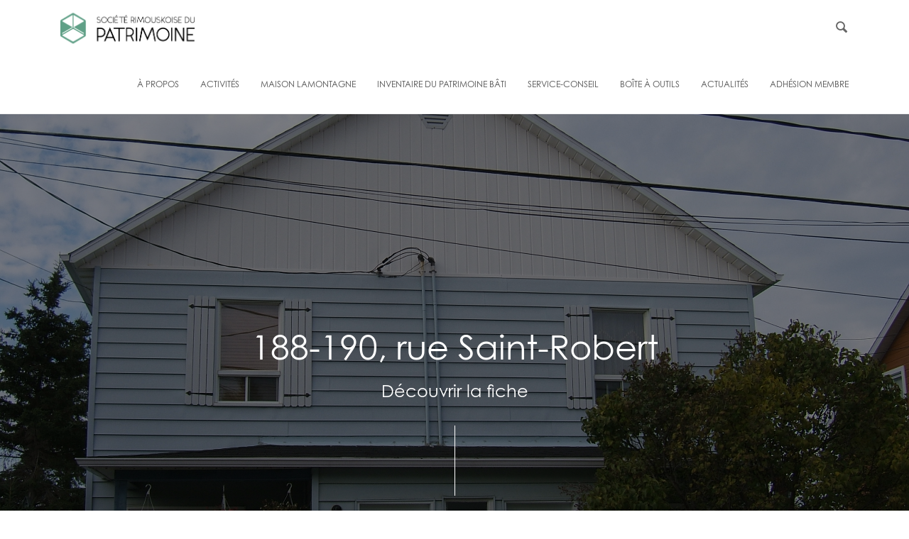

--- FILE ---
content_type: text/html; charset=UTF-8
request_url: https://srdp.ca/fiche/1406/
body_size: 68609
content:
<!doctype html>
<html lang="fr-FR">
<head>
	

	<meta charset="UTF-8">
	<meta name="viewport" content="width=device-width, initial-scale=1">
	<link rel="profile" href="https://gmpg.org/xfn/11">

	<link rel="shortcut icon" href="https://srdp.ca/wordpress/wp-content/themes/srdp/favicon.ico" type="image/x-icon">
	<link rel="icon" href="https://srdp.ca/wordpress/wp-content/themes/srdp/favicon.ico" type="image/x-icon">

	<script type="text/javascript">
/* <![CDATA[ */
window.JetpackScriptData = {"site":{"icon":"","title":"Société rimouskoise du patrimoine","host":"unknown","is_wpcom_platform":false}};
/* ]]> */
</script>
<meta name='robots' content='max-image-preview:large' />
	<style>img:is([sizes="auto" i], [sizes^="auto," i]) { contain-intrinsic-size: 3000px 1500px }</style>
	<link rel='dns-prefetch' href='//use.typekit.net' />
<link rel='dns-prefetch' href='//stats.wp.com' />
<link rel="alternate" type="application/rss+xml" title="Société rimouskoise du patrimoine &raquo; Flux" href="https://srdp.ca/feed/" />
<link rel="alternate" type="application/rss+xml" title="Société rimouskoise du patrimoine &raquo; Flux des commentaires" href="https://srdp.ca/comments/feed/" />
<link rel="alternate" type="application/rss+xml" title="Société rimouskoise du patrimoine &raquo; 1406 Flux des commentaires" href="https://srdp.ca/fiche/1406/feed/" />
<script type="text/javascript">
/* <![CDATA[ */
window._wpemojiSettings = {"baseUrl":"https:\/\/s.w.org\/images\/core\/emoji\/16.0.1\/72x72\/","ext":".png","svgUrl":"https:\/\/s.w.org\/images\/core\/emoji\/16.0.1\/svg\/","svgExt":".svg","source":{"concatemoji":"https:\/\/srdp.ca\/wordpress\/wp-includes\/js\/wp-emoji-release.min.js?ver=6.8.3"}};
/*! This file is auto-generated */
!function(s,n){var o,i,e;function c(e){try{var t={supportTests:e,timestamp:(new Date).valueOf()};sessionStorage.setItem(o,JSON.stringify(t))}catch(e){}}function p(e,t,n){e.clearRect(0,0,e.canvas.width,e.canvas.height),e.fillText(t,0,0);var t=new Uint32Array(e.getImageData(0,0,e.canvas.width,e.canvas.height).data),a=(e.clearRect(0,0,e.canvas.width,e.canvas.height),e.fillText(n,0,0),new Uint32Array(e.getImageData(0,0,e.canvas.width,e.canvas.height).data));return t.every(function(e,t){return e===a[t]})}function u(e,t){e.clearRect(0,0,e.canvas.width,e.canvas.height),e.fillText(t,0,0);for(var n=e.getImageData(16,16,1,1),a=0;a<n.data.length;a++)if(0!==n.data[a])return!1;return!0}function f(e,t,n,a){switch(t){case"flag":return n(e,"\ud83c\udff3\ufe0f\u200d\u26a7\ufe0f","\ud83c\udff3\ufe0f\u200b\u26a7\ufe0f")?!1:!n(e,"\ud83c\udde8\ud83c\uddf6","\ud83c\udde8\u200b\ud83c\uddf6")&&!n(e,"\ud83c\udff4\udb40\udc67\udb40\udc62\udb40\udc65\udb40\udc6e\udb40\udc67\udb40\udc7f","\ud83c\udff4\u200b\udb40\udc67\u200b\udb40\udc62\u200b\udb40\udc65\u200b\udb40\udc6e\u200b\udb40\udc67\u200b\udb40\udc7f");case"emoji":return!a(e,"\ud83e\udedf")}return!1}function g(e,t,n,a){var r="undefined"!=typeof WorkerGlobalScope&&self instanceof WorkerGlobalScope?new OffscreenCanvas(300,150):s.createElement("canvas"),o=r.getContext("2d",{willReadFrequently:!0}),i=(o.textBaseline="top",o.font="600 32px Arial",{});return e.forEach(function(e){i[e]=t(o,e,n,a)}),i}function t(e){var t=s.createElement("script");t.src=e,t.defer=!0,s.head.appendChild(t)}"undefined"!=typeof Promise&&(o="wpEmojiSettingsSupports",i=["flag","emoji"],n.supports={everything:!0,everythingExceptFlag:!0},e=new Promise(function(e){s.addEventListener("DOMContentLoaded",e,{once:!0})}),new Promise(function(t){var n=function(){try{var e=JSON.parse(sessionStorage.getItem(o));if("object"==typeof e&&"number"==typeof e.timestamp&&(new Date).valueOf()<e.timestamp+604800&&"object"==typeof e.supportTests)return e.supportTests}catch(e){}return null}();if(!n){if("undefined"!=typeof Worker&&"undefined"!=typeof OffscreenCanvas&&"undefined"!=typeof URL&&URL.createObjectURL&&"undefined"!=typeof Blob)try{var e="postMessage("+g.toString()+"("+[JSON.stringify(i),f.toString(),p.toString(),u.toString()].join(",")+"));",a=new Blob([e],{type:"text/javascript"}),r=new Worker(URL.createObjectURL(a),{name:"wpTestEmojiSupports"});return void(r.onmessage=function(e){c(n=e.data),r.terminate(),t(n)})}catch(e){}c(n=g(i,f,p,u))}t(n)}).then(function(e){for(var t in e)n.supports[t]=e[t],n.supports.everything=n.supports.everything&&n.supports[t],"flag"!==t&&(n.supports.everythingExceptFlag=n.supports.everythingExceptFlag&&n.supports[t]);n.supports.everythingExceptFlag=n.supports.everythingExceptFlag&&!n.supports.flag,n.DOMReady=!1,n.readyCallback=function(){n.DOMReady=!0}}).then(function(){return e}).then(function(){var e;n.supports.everything||(n.readyCallback(),(e=n.source||{}).concatemoji?t(e.concatemoji):e.wpemoji&&e.twemoji&&(t(e.twemoji),t(e.wpemoji)))}))}((window,document),window._wpemojiSettings);
/* ]]> */
</script>
<style id='wp-emoji-styles-inline-css' type='text/css'>

	img.wp-smiley, img.emoji {
		display: inline !important;
		border: none !important;
		box-shadow: none !important;
		height: 1em !important;
		width: 1em !important;
		margin: 0 0.07em !important;
		vertical-align: -0.1em !important;
		background: none !important;
		padding: 0 !important;
	}
</style>
<link rel='stylesheet' id='wp-block-library-css' href='https://srdp.ca/wordpress/wp-includes/css/dist/block-library/style.min.css?ver=6.8.3' type='text/css' media='all' />
<style id='classic-theme-styles-inline-css' type='text/css'>
/*! This file is auto-generated */
.wp-block-button__link{color:#fff;background-color:#32373c;border-radius:9999px;box-shadow:none;text-decoration:none;padding:calc(.667em + 2px) calc(1.333em + 2px);font-size:1.125em}.wp-block-file__button{background:#32373c;color:#fff;text-decoration:none}
</style>
<link rel='stylesheet' id='mediaelement-css' href='https://srdp.ca/wordpress/wp-includes/js/mediaelement/mediaelementplayer-legacy.min.css?ver=4.2.17' type='text/css' media='all' />
<link rel='stylesheet' id='wp-mediaelement-css' href='https://srdp.ca/wordpress/wp-includes/js/mediaelement/wp-mediaelement.min.css?ver=6.8.3' type='text/css' media='all' />
<style id='jetpack-sharing-buttons-style-inline-css' type='text/css'>
.jetpack-sharing-buttons__services-list{display:flex;flex-direction:row;flex-wrap:wrap;gap:0;list-style-type:none;margin:5px;padding:0}.jetpack-sharing-buttons__services-list.has-small-icon-size{font-size:12px}.jetpack-sharing-buttons__services-list.has-normal-icon-size{font-size:16px}.jetpack-sharing-buttons__services-list.has-large-icon-size{font-size:24px}.jetpack-sharing-buttons__services-list.has-huge-icon-size{font-size:36px}@media print{.jetpack-sharing-buttons__services-list{display:none!important}}.editor-styles-wrapper .wp-block-jetpack-sharing-buttons{gap:0;padding-inline-start:0}ul.jetpack-sharing-buttons__services-list.has-background{padding:1.25em 2.375em}
</style>
<style id='global-styles-inline-css' type='text/css'>
:root{--wp--preset--aspect-ratio--square: 1;--wp--preset--aspect-ratio--4-3: 4/3;--wp--preset--aspect-ratio--3-4: 3/4;--wp--preset--aspect-ratio--3-2: 3/2;--wp--preset--aspect-ratio--2-3: 2/3;--wp--preset--aspect-ratio--16-9: 16/9;--wp--preset--aspect-ratio--9-16: 9/16;--wp--preset--color--black: #000000;--wp--preset--color--cyan-bluish-gray: #abb8c3;--wp--preset--color--white: #ffffff;--wp--preset--color--pale-pink: #f78da7;--wp--preset--color--vivid-red: #cf2e2e;--wp--preset--color--luminous-vivid-orange: #ff6900;--wp--preset--color--luminous-vivid-amber: #fcb900;--wp--preset--color--light-green-cyan: #7bdcb5;--wp--preset--color--vivid-green-cyan: #00d084;--wp--preset--color--pale-cyan-blue: #8ed1fc;--wp--preset--color--vivid-cyan-blue: #0693e3;--wp--preset--color--vivid-purple: #9b51e0;--wp--preset--gradient--vivid-cyan-blue-to-vivid-purple: linear-gradient(135deg,rgba(6,147,227,1) 0%,rgb(155,81,224) 100%);--wp--preset--gradient--light-green-cyan-to-vivid-green-cyan: linear-gradient(135deg,rgb(122,220,180) 0%,rgb(0,208,130) 100%);--wp--preset--gradient--luminous-vivid-amber-to-luminous-vivid-orange: linear-gradient(135deg,rgba(252,185,0,1) 0%,rgba(255,105,0,1) 100%);--wp--preset--gradient--luminous-vivid-orange-to-vivid-red: linear-gradient(135deg,rgba(255,105,0,1) 0%,rgb(207,46,46) 100%);--wp--preset--gradient--very-light-gray-to-cyan-bluish-gray: linear-gradient(135deg,rgb(238,238,238) 0%,rgb(169,184,195) 100%);--wp--preset--gradient--cool-to-warm-spectrum: linear-gradient(135deg,rgb(74,234,220) 0%,rgb(151,120,209) 20%,rgb(207,42,186) 40%,rgb(238,44,130) 60%,rgb(251,105,98) 80%,rgb(254,248,76) 100%);--wp--preset--gradient--blush-light-purple: linear-gradient(135deg,rgb(255,206,236) 0%,rgb(152,150,240) 100%);--wp--preset--gradient--blush-bordeaux: linear-gradient(135deg,rgb(254,205,165) 0%,rgb(254,45,45) 50%,rgb(107,0,62) 100%);--wp--preset--gradient--luminous-dusk: linear-gradient(135deg,rgb(255,203,112) 0%,rgb(199,81,192) 50%,rgb(65,88,208) 100%);--wp--preset--gradient--pale-ocean: linear-gradient(135deg,rgb(255,245,203) 0%,rgb(182,227,212) 50%,rgb(51,167,181) 100%);--wp--preset--gradient--electric-grass: linear-gradient(135deg,rgb(202,248,128) 0%,rgb(113,206,126) 100%);--wp--preset--gradient--midnight: linear-gradient(135deg,rgb(2,3,129) 0%,rgb(40,116,252) 100%);--wp--preset--font-size--small: 13px;--wp--preset--font-size--medium: 20px;--wp--preset--font-size--large: 36px;--wp--preset--font-size--x-large: 42px;--wp--preset--spacing--20: 0,44rem;--wp--preset--spacing--30: 0,67rem;--wp--preset--spacing--40: 1rem;--wp--preset--spacing--50: 1,5rem;--wp--preset--spacing--60: 2,25rem;--wp--preset--spacing--70: 3,38rem;--wp--preset--spacing--80: 5,06rem;--wp--preset--shadow--natural: 6px 6px 9px rgba(0, 0, 0, 0.2);--wp--preset--shadow--deep: 12px 12px 50px rgba(0, 0, 0, 0.4);--wp--preset--shadow--sharp: 6px 6px 0px rgba(0, 0, 0, 0.2);--wp--preset--shadow--outlined: 6px 6px 0px -3px rgba(255, 255, 255, 1), 6px 6px rgba(0, 0, 0, 1);--wp--preset--shadow--crisp: 6px 6px 0px rgba(0, 0, 0, 1);}:where(.is-layout-flex){gap: 0.5em;}:where(.is-layout-grid){gap: 0.5em;}body .is-layout-flex{display: flex;}.is-layout-flex{flex-wrap: wrap;align-items: center;}.is-layout-flex > :is(*, div){margin: 0;}body .is-layout-grid{display: grid;}.is-layout-grid > :is(*, div){margin: 0;}:where(.wp-block-columns.is-layout-flex){gap: 2em;}:where(.wp-block-columns.is-layout-grid){gap: 2em;}:where(.wp-block-post-template.is-layout-flex){gap: 1.25em;}:where(.wp-block-post-template.is-layout-grid){gap: 1.25em;}.has-black-color{color: var(--wp--preset--color--black) !important;}.has-cyan-bluish-gray-color{color: var(--wp--preset--color--cyan-bluish-gray) !important;}.has-white-color{color: var(--wp--preset--color--white) !important;}.has-pale-pink-color{color: var(--wp--preset--color--pale-pink) !important;}.has-vivid-red-color{color: var(--wp--preset--color--vivid-red) !important;}.has-luminous-vivid-orange-color{color: var(--wp--preset--color--luminous-vivid-orange) !important;}.has-luminous-vivid-amber-color{color: var(--wp--preset--color--luminous-vivid-amber) !important;}.has-light-green-cyan-color{color: var(--wp--preset--color--light-green-cyan) !important;}.has-vivid-green-cyan-color{color: var(--wp--preset--color--vivid-green-cyan) !important;}.has-pale-cyan-blue-color{color: var(--wp--preset--color--pale-cyan-blue) !important;}.has-vivid-cyan-blue-color{color: var(--wp--preset--color--vivid-cyan-blue) !important;}.has-vivid-purple-color{color: var(--wp--preset--color--vivid-purple) !important;}.has-black-background-color{background-color: var(--wp--preset--color--black) !important;}.has-cyan-bluish-gray-background-color{background-color: var(--wp--preset--color--cyan-bluish-gray) !important;}.has-white-background-color{background-color: var(--wp--preset--color--white) !important;}.has-pale-pink-background-color{background-color: var(--wp--preset--color--pale-pink) !important;}.has-vivid-red-background-color{background-color: var(--wp--preset--color--vivid-red) !important;}.has-luminous-vivid-orange-background-color{background-color: var(--wp--preset--color--luminous-vivid-orange) !important;}.has-luminous-vivid-amber-background-color{background-color: var(--wp--preset--color--luminous-vivid-amber) !important;}.has-light-green-cyan-background-color{background-color: var(--wp--preset--color--light-green-cyan) !important;}.has-vivid-green-cyan-background-color{background-color: var(--wp--preset--color--vivid-green-cyan) !important;}.has-pale-cyan-blue-background-color{background-color: var(--wp--preset--color--pale-cyan-blue) !important;}.has-vivid-cyan-blue-background-color{background-color: var(--wp--preset--color--vivid-cyan-blue) !important;}.has-vivid-purple-background-color{background-color: var(--wp--preset--color--vivid-purple) !important;}.has-black-border-color{border-color: var(--wp--preset--color--black) !important;}.has-cyan-bluish-gray-border-color{border-color: var(--wp--preset--color--cyan-bluish-gray) !important;}.has-white-border-color{border-color: var(--wp--preset--color--white) !important;}.has-pale-pink-border-color{border-color: var(--wp--preset--color--pale-pink) !important;}.has-vivid-red-border-color{border-color: var(--wp--preset--color--vivid-red) !important;}.has-luminous-vivid-orange-border-color{border-color: var(--wp--preset--color--luminous-vivid-orange) !important;}.has-luminous-vivid-amber-border-color{border-color: var(--wp--preset--color--luminous-vivid-amber) !important;}.has-light-green-cyan-border-color{border-color: var(--wp--preset--color--light-green-cyan) !important;}.has-vivid-green-cyan-border-color{border-color: var(--wp--preset--color--vivid-green-cyan) !important;}.has-pale-cyan-blue-border-color{border-color: var(--wp--preset--color--pale-cyan-blue) !important;}.has-vivid-cyan-blue-border-color{border-color: var(--wp--preset--color--vivid-cyan-blue) !important;}.has-vivid-purple-border-color{border-color: var(--wp--preset--color--vivid-purple) !important;}.has-vivid-cyan-blue-to-vivid-purple-gradient-background{background: var(--wp--preset--gradient--vivid-cyan-blue-to-vivid-purple) !important;}.has-light-green-cyan-to-vivid-green-cyan-gradient-background{background: var(--wp--preset--gradient--light-green-cyan-to-vivid-green-cyan) !important;}.has-luminous-vivid-amber-to-luminous-vivid-orange-gradient-background{background: var(--wp--preset--gradient--luminous-vivid-amber-to-luminous-vivid-orange) !important;}.has-luminous-vivid-orange-to-vivid-red-gradient-background{background: var(--wp--preset--gradient--luminous-vivid-orange-to-vivid-red) !important;}.has-very-light-gray-to-cyan-bluish-gray-gradient-background{background: var(--wp--preset--gradient--very-light-gray-to-cyan-bluish-gray) !important;}.has-cool-to-warm-spectrum-gradient-background{background: var(--wp--preset--gradient--cool-to-warm-spectrum) !important;}.has-blush-light-purple-gradient-background{background: var(--wp--preset--gradient--blush-light-purple) !important;}.has-blush-bordeaux-gradient-background{background: var(--wp--preset--gradient--blush-bordeaux) !important;}.has-luminous-dusk-gradient-background{background: var(--wp--preset--gradient--luminous-dusk) !important;}.has-pale-ocean-gradient-background{background: var(--wp--preset--gradient--pale-ocean) !important;}.has-electric-grass-gradient-background{background: var(--wp--preset--gradient--electric-grass) !important;}.has-midnight-gradient-background{background: var(--wp--preset--gradient--midnight) !important;}.has-small-font-size{font-size: var(--wp--preset--font-size--small) !important;}.has-medium-font-size{font-size: var(--wp--preset--font-size--medium) !important;}.has-large-font-size{font-size: var(--wp--preset--font-size--large) !important;}.has-x-large-font-size{font-size: var(--wp--preset--font-size--x-large) !important;}
:where(.wp-block-post-template.is-layout-flex){gap: 1.25em;}:where(.wp-block-post-template.is-layout-grid){gap: 1.25em;}
:where(.wp-block-columns.is-layout-flex){gap: 2em;}:where(.wp-block-columns.is-layout-grid){gap: 2em;}
:root :where(.wp-block-pullquote){font-size: 1.5em;line-height: 1.6;}
</style>
<link rel='stylesheet' id='contact-form-7-css' href='https://srdp.ca/wordpress/wp-content/plugins/contact-form-7/includes/css/styles.css?ver=5.6.4' type='text/css' media='all' />
<link rel='stylesheet' id='srdp-style-css' href='https://srdp.ca/wordpress/wp-content/themes/srdp/style.css?ver=6.8.3' type='text/css' media='all' />
<link rel='stylesheet' id='srdp-webfonts-css' href='https://srdp.ca/wordpress/wp-content/themes/srdp/css/webfonts.css?ver=1.0' type='text/css' media='all' />
<link rel='stylesheet' id='srdp-custom-theme-css' href='https://srdp.ca/wordpress/wp-content/themes/srdp/css/core.min.css?ver=1.0' type='text/css' media='all' />
<link rel='stylesheet' id='srdp-skin-theme-css' href='https://srdp.ca/wordpress/wp-content/themes/srdp/css/skin-architecture.css?ver=1.0' type='text/css' media='all' />
<link rel='stylesheet' id='srdp-custom-css' href='https://srdp.ca/wordpress/wp-content/themes/srdp/css/custom-style.css?ver=1.0' type='text/css' media='all' />
<link rel='stylesheet' id='js_composer_custom_css-css' href='//srdp.ca/wordpress/wp-content/uploads/js_composer/custom.css?ver=6.10.0' type='text/css' media='all' />
<script type="text/javascript" src="https://srdp.ca/wordpress/wp-includes/js/jquery/jquery.min.js?ver=3.7.1" id="jquery-core-js"></script>
<script type="text/javascript" src="https://srdp.ca/wordpress/wp-includes/js/jquery/jquery-migrate.min.js?ver=3.4.1" id="jquery-migrate-js"></script>
<script type="text/javascript" id="cf7pp-redirect_method-js-extra">
/* <![CDATA[ */
var ajax_object_cf7pp = {"ajax_url":"https:\/\/srdp.ca\/wordpress\/wp-admin\/admin-ajax.php","forms":"[\"4827|paypal\"]","path":"https:\/\/srdp.ca\/?cf7pp_redirect=","failed":"Payment Failed","pay":"Pay","processing":"Processing Payment","jump":"1"};
/* ]]> */
</script>
<script type="text/javascript" src="https://srdp.ca/wordpress/wp-content/plugins/contact-form-7-paypal-add-on-pro/includes/../assets/js/redirect_method.js" id="cf7pp-redirect_method-js"></script>
<script type="text/javascript" src="https://use.typekit.net/olg6zjp.js?ver=20170101" id="srdp-minion-pro-js"></script>
<link rel="https://api.w.org/" href="https://srdp.ca/wp-json/" /><link rel="alternate" title="JSON" type="application/json" href="https://srdp.ca/wp-json/wp/v2/fiche/1955" /><link rel="EditURI" type="application/rsd+xml" title="RSD" href="https://srdp.ca/wordpress/xmlrpc.php?rsd" />
<meta name="generator" content="WordPress 6.8.3" />
<link rel="canonical" href="https://srdp.ca/fiche/1406/" />
<link rel='shortlink' href='https://srdp.ca/?p=1955' />
<link rel="alternate" title="oEmbed (JSON)" type="application/json+oembed" href="https://srdp.ca/wp-json/oembed/1.0/embed?url=https%3A%2F%2Fsrdp.ca%2Ffiche%2F1406%2F" />
<link rel="alternate" title="oEmbed (XML)" type="text/xml+oembed" href="https://srdp.ca/wp-json/oembed/1.0/embed?url=https%3A%2F%2Fsrdp.ca%2Ffiche%2F1406%2F&#038;format=xml" />
	<style>img#wpstats{display:none}</style>
		<link rel="pingback" href="https://srdp.ca/wordpress/xmlrpc.php"><meta name="generator" content="Powered by WPBakery Page Builder - drag and drop page builder for WordPress."/>
<noscript><style> .wpb_animate_when_almost_visible { opacity: 1; }</style></noscript>
	<title>
	188-190, rue Saint-Robert - Société rimouskoise du patrimoine	</title>

	<script>
	var $ = jQuery.noConflict();
	</script>

	<!--[if lt IE 9]>
    	<script type="text/javascript" src="https://html5shiv.googlecode.com/svn/trunk/html5.js"></script>
    <![endif]-->

    <script>try{Typekit.load({ async: true });}catch(e){}</script>


        	<!-- Facebook -->
		<meta property="og:url" content="" />
		<meta property="og:type" content="website" />
		<meta property="og:title" content="188-190, rue Saint-Robert - Société rimouskoise du patrimoine" />
		<meta property="og:description" content="La Société rimouskoise du patrimoine a pour mission de générer l’appropriation collective du patrimoine et la participation citoyenne afin de contribuer au sentiment d’appartenance au milieu et d’améliorer la qualité de vie à Rimouski." />
		<meta property="og:image" content="https://srdp.ca/wordpress/wp-content/uploads/inventaire/1406/Bannière.JPG" />
		        
		<meta property="og:site_name" content="Société rimouskoise du patrimoine" />
		<meta property="fb:app_id" content="239246559855829" />
		<meta property="og:image:alt" content="188-190, rue Saint-Robert" />

		<!-- Twitter -->
        <meta name="twitter:site" content="@DuSociete">
        <meta name="twitter:creator" content="@DuSociete">
        <meta name="twitter:card" content="summary_large_image">
        <meta name="twitter:title" content="188-190, rue Saint-Robert - Société rimouskoise du patrimoine">
        <meta name="twitter:description" content="La Société rimouskoise du patrimoine a pour mission de générer l’appropriation collective du patrimoine et la participation citoyenne afin de contribuer au sentiment d’appartenance au milieu et d’améliorer la qualité de vie à Rimouski.">
        <meta property="twitter:image" content="https://srdp.ca/wordpress/wp-content/uploads/inventaire/1406/Bannière.JPG" />
        
    	

</head>

<body data-rsssl=1 class="wp-singular fiche-template-default single single-fiche postid-1955 wp-theme-srdp shop wpb-js-composer js-comp-ver-6.10.0 vc_responsive">

	<!-- Side Navigation Menu -->
	<aside class="side-navigation-wrapper enter-right" data-no-scrollbar data-animation="scale-in">
		<div class="side-navigation-scroll-pane">
			<div class="side-navigation-inner">
				<div class="side-navigation-header">
					<div class="navigation-hide side-nav-hide">
						<a href="#">
							<span class="icon-cancel medium"></span>
						</a>

					</div>
				</div>
				<nav class="side-navigation">
					<ul id="menu-menu-superieur" class="menu"><li id="menu-item-24" class="menu-item menu-item-type-post_type menu-item-object-page menu-item-has-children menu-item-24"><a href="https://srdp.ca/a-propos/">À propos</a>
<ul class="sub-menu">
	<li id="menu-item-11553" class="menu-item menu-item-type-post_type menu-item-object-page menu-item-11553"><a href="https://srdp.ca/a-propos/presentation/">Présentation</a></li>
	<li id="menu-item-7018" class="menu-item menu-item-type-post_type menu-item-object-page menu-item-7018"><a href="https://srdp.ca/a-propos/equipeetca/">Équipe et CA</a></li>
	<li id="menu-item-9557" class="menu-item menu-item-type-post_type menu-item-object-page menu-item-9557"><a href="https://srdp.ca/a-propos/emplois/">Emplois</a></li>
</ul>
</li>
<li id="menu-item-4105" class="menu-item menu-item-type-post_type menu-item-object-page menu-item-has-children menu-item-4105"><a href="https://srdp.ca/activites/">Activités</a>
<ul class="sub-menu">
	<li id="menu-item-479" class="menu-item menu-item-type-post_type menu-item-object-page menu-item-479"><a href="https://srdp.ca/activites/evenements_conferences/">Activités culturelles et événements à venir</a></li>
	<li id="menu-item-248" class="menu-item menu-item-type-post_type menu-item-object-page menu-item-248"><a href="https://srdp.ca/activites/circuits-rimouski/">Circuits Rimouski</a></li>
	<li id="menu-item-6996" class="menu-item menu-item-type-post_type menu-item-object-page menu-item-6996"><a href="https://srdp.ca/activites/cubes-de-patrimoine/">Cubes de patrimoine</a></li>
	<li id="menu-item-6997" class="menu-item menu-item-type-post_type menu-item-object-page menu-item-6997"><a href="https://srdp.ca/activites/experiences-virtuelles/">Expériences virtuelles</a></li>
	<li id="menu-item-9128" class="menu-item menu-item-type-post_type menu-item-object-page menu-item-9128"><a href="https://srdp.ca/activites/activites-scolaires-educatives/">Activités scolaires et éducatives</a></li>
	<li id="menu-item-11759" class="menu-item menu-item-type-post_type menu-item-object-page menu-item-11759"><a href="https://srdp.ca/activites/promenades-nocturnes/">Promenades nocturnes</a></li>
</ul>
</li>
<li id="menu-item-247" class="menu-item menu-item-type-post_type menu-item-object-page menu-item-247"><a href="https://srdp.ca/activites/maison-lamontagne/">Maison Lamontagne</a></li>
<li id="menu-item-201" class="menu-item menu-item-type-post_type menu-item-object-page menu-item-has-children menu-item-201"><a href="https://srdp.ca/inventaire/">Inventaire du patrimoine bâti</a>
<ul class="sub-menu">
	<li id="menu-item-321" class="menu-item menu-item-type-post_type menu-item-object-page menu-item-321"><a href="https://srdp.ca/inventaire/le-bic/">Bic</a></li>
	<li id="menu-item-454" class="menu-item menu-item-type-post_type menu-item-object-page menu-item-454"><a href="https://srdp.ca/inventaire/mont-lebel/">Mont-Lebel</a></li>
	<li id="menu-item-453" class="menu-item menu-item-type-post_type menu-item-object-page menu-item-453"><a href="https://srdp.ca/inventaire/nazareth/">Nazareth</a></li>
	<li id="menu-item-452" class="menu-item menu-item-type-post_type menu-item-object-page menu-item-452"><a href="https://srdp.ca/inventaire/pointe-au-pere/">Pointe-au-Père</a></li>
	<li id="menu-item-451" class="menu-item menu-item-type-post_type menu-item-object-page menu-item-451"><a href="https://srdp.ca/inventaire/rimouski-est/">Rimouski-Est</a></li>
	<li id="menu-item-450" class="menu-item menu-item-type-post_type menu-item-object-page menu-item-450"><a href="https://srdp.ca/inventaire/sacre-coeur/">Sacré-Coeur</a></li>
	<li id="menu-item-449" class="menu-item menu-item-type-post_type menu-item-object-page menu-item-449"><a href="https://srdp.ca/inventaire/saint-germain/">Saint-Germain</a></li>
	<li id="menu-item-448" class="menu-item menu-item-type-post_type menu-item-object-page menu-item-448"><a href="https://srdp.ca/inventaire/saint-pie-x/">Saint Pie-X</a></li>
	<li id="menu-item-447" class="menu-item menu-item-type-post_type menu-item-object-page menu-item-447"><a href="https://srdp.ca/inventaire/saint-robert/">Saint-Robert</a></li>
	<li id="menu-item-446" class="menu-item menu-item-type-post_type menu-item-object-page menu-item-446"><a href="https://srdp.ca/inventaire/sainte-agnes/">Sainte-Agnès</a></li>
	<li id="menu-item-445" class="menu-item menu-item-type-post_type menu-item-object-page menu-item-445"><a href="https://srdp.ca/inventaire/sainte-blandine/">Sainte-Blandine</a></li>
	<li id="menu-item-444" class="menu-item menu-item-type-post_type menu-item-object-page menu-item-444"><a href="https://srdp.ca/inventaire/sainte-odile/">Sainte-Odile</a></li>
	<li id="menu-item-443" class="menu-item menu-item-type-post_type menu-item-object-page menu-item-443"><a href="https://srdp.ca/inventaire/terrasse-arthur-buies/">Terrasse Arthur-Buies</a></li>
	<li id="menu-item-11681" class="menu-item menu-item-type-post_type menu-item-object-page menu-item-11681"><a href="https://srdp.ca/inventaire/biographies/">Biographies</a></li>
</ul>
</li>
<li id="menu-item-131" class="menu-item menu-item-type-post_type menu-item-object-page menu-item-131"><a href="https://srdp.ca/service-conseil/">Service-conseil</a></li>
<li id="menu-item-6838" class="menu-item menu-item-type-post_type menu-item-object-page menu-item-has-children menu-item-6838"><a href="https://srdp.ca/boite-a-outils/">Boîte à outils</a>
<ul class="sub-menu">
	<li id="menu-item-9037" class="menu-item menu-item-type-post_type menu-item-object-page menu-item-9037"><a href="https://srdp.ca/boite-a-outils/demystifier-le-patrimoine/">Démystifier le patrimoine</a></li>
	<li id="menu-item-6839" class="menu-item menu-item-type-post_type menu-item-object-page menu-item-6839"><a href="https://srdp.ca/boite-a-outils/statuts-de-protection/">Statuts de protection</a></li>
	<li id="menu-item-9069" class="menu-item menu-item-type-post_type menu-item-object-page menu-item-has-children menu-item-9069"><a href="https://srdp.ca/boite-a-outils/liens-et-ressources-utiles-2/">Liens et ressources utiles</a>
	<ul class="sub-menu">
		<li id="menu-item-9046" class="menu-item menu-item-type-post_type menu-item-object-page menu-item-9046"><a href="https://srdp.ca/boite-a-outils/liens-et-ressources-utiles/">Liens et ressources utiles</a></li>
		<li id="menu-item-9057" class="menu-item menu-item-type-post_type menu-item-object-page menu-item-9057"><a href="https://srdp.ca/boite-a-outils/repertoire-de-professionnel%c2%b7les-et-artisan%c2%b7es/">Répertoire de professionnel·les et artisan·es</a></li>
		<li id="menu-item-9064" class="menu-item menu-item-type-post_type menu-item-object-page menu-item-9064"><a href="https://srdp.ca/boite-a-outils/subventions/">Subventions</a></li>
		<li id="menu-item-9059" class="menu-item menu-item-type-post_type menu-item-object-page menu-item-9059"><a href="https://srdp.ca/boite-a-outils/assurances/">Assurances</a></li>
	</ul>
</li>
	<li id="menu-item-6998" class="menu-item menu-item-type-post_type menu-item-object-page menu-item-6998"><a href="https://srdp.ca/boite-a-outils/guide-dintervention-en-patrimoine/">Guide d’intervention en patrimoine</a></li>
	<li id="menu-item-9243" class="menu-item menu-item-type-post_type menu-item-object-page menu-item-9243"><a href="https://srdp.ca/boite-a-outils/faire-lhistoire-de-sa-maison/">Faire l’histoire de sa maison</a></li>
	<li id="menu-item-9054" class="menu-item menu-item-type-post_type menu-item-object-page menu-item-9054"><a href="https://srdp.ca/boite-a-outils/collections/">Archives et collections</a></li>
	<li id="menu-item-9056" class="menu-item menu-item-type-post_type menu-item-object-page menu-item-9056"><a href="https://srdp.ca/boite-a-outils/se-mobiliser/">Se mobiliser</a></li>
</ul>
</li>
<li id="menu-item-4141" class="menu-item menu-item-type-post_type menu-item-object-page menu-item-4141"><a href="https://srdp.ca/actualites/">Actualités</a></li>
<li id="menu-item-140" class="menu-item menu-item-type-post_type menu-item-object-page menu-item-140"><a href="https://srdp.ca/devenez-membre/">Adhésion membre</a></li>
</ul>				</nav>
				<div class="side-navigation-footer">
					<ul class="social-list list-horizontal">
						<li><a href="https://www.facebook.com/srdpatrimoine/" target="_blank"><span class="icon-facebook small"></span></a></li>
						<li><a href="https://www.instagram.com/societerimouskoisedupatrimoine/" target="_blank"><span class="icon-instagram small"></span></a>
						<li><a href="https://twitter.com/DuSociete" target="_blank"><span class="icon-twitter small"></span></a></li></li>
					</ul>
				</div>
			</div>
		</div>
	</aside>
	<!-- Side Navigation Menu End -->


	<div class="wrapper reveal-side-navigation" id="page">
		
		<div class="wrapper-inner">

			<!-- Header -->
			<header class="header header-fixed-on-mobile" data-sticky-threshold="0" data-bkg-threshold="" data-compact-threshold="">
				<div class="header-inner">
					<div class="row nav-bar">
						<div class="column width-12 nav-bar-inner">
							<div class="logo">
								<div class="logo-inner">
									<a href="https://srdp.ca"><img src="https://srdp.ca/wordpress/wp-content/themes/srdp/images/architecture/logo-dark.png" alt="Société rimouskoise du patrimoine" /></a>
								</div>
							</div>
							
							<div class="mobile-search-nav">
								<!-- Search -->
								<a href="#" onclick="openSearch(); return false;" class="nav-icon-search nav-icon">
									<span class="icon-magnifying-glass"></span>
								</a>
							</div>
							
							<nav class="navigation nav-block secondary-navigation nav-right">
								<ul>
									<li class="aux-navigation hide">
										<!-- Aux Navigation -->
										<a href="#" class="navigation-show side-nav-show nav-icon">
											<span class="icon-menu"></span>
										</a>

									</li>

								</ul>
							</nav>
							
							<nav class="navigation nav-block primary-navigation nav-right no-margin-right">

								<ul id="menu-menu-superieur-1" class="menu">
									<li class="menu-item menu-item-type-post_type menu-item-object-page menu-item-has-children menu-item-24"><a href="https://srdp.ca/a-propos/">À propos</a>
<ul class="sub-menu">
	<li class="menu-item menu-item-type-post_type menu-item-object-page menu-item-11553"><a href="https://srdp.ca/a-propos/presentation/">Présentation</a></li>
	<li class="menu-item menu-item-type-post_type menu-item-object-page menu-item-7018"><a href="https://srdp.ca/a-propos/equipeetca/">Équipe et CA</a></li>
	<li class="menu-item menu-item-type-post_type menu-item-object-page menu-item-9557"><a href="https://srdp.ca/a-propos/emplois/">Emplois</a></li>
</ul>
</li>
<li class="menu-item menu-item-type-post_type menu-item-object-page menu-item-has-children menu-item-4105"><a href="https://srdp.ca/activites/">Activités</a>
<ul class="sub-menu">
	<li class="menu-item menu-item-type-post_type menu-item-object-page menu-item-479"><a href="https://srdp.ca/activites/evenements_conferences/">Activités culturelles et événements à venir</a></li>
	<li class="menu-item menu-item-type-post_type menu-item-object-page menu-item-248"><a href="https://srdp.ca/activites/circuits-rimouski/">Circuits Rimouski</a></li>
	<li class="menu-item menu-item-type-post_type menu-item-object-page menu-item-6996"><a href="https://srdp.ca/activites/cubes-de-patrimoine/">Cubes de patrimoine</a></li>
	<li class="menu-item menu-item-type-post_type menu-item-object-page menu-item-6997"><a href="https://srdp.ca/activites/experiences-virtuelles/">Expériences virtuelles</a></li>
	<li class="menu-item menu-item-type-post_type menu-item-object-page menu-item-9128"><a href="https://srdp.ca/activites/activites-scolaires-educatives/">Activités scolaires et éducatives</a></li>
	<li class="menu-item menu-item-type-post_type menu-item-object-page menu-item-11759"><a href="https://srdp.ca/activites/promenades-nocturnes/">Promenades nocturnes</a></li>
</ul>
</li>
<li class="menu-item menu-item-type-post_type menu-item-object-page menu-item-247"><a href="https://srdp.ca/activites/maison-lamontagne/">Maison Lamontagne</a></li>
<li class="menu-item menu-item-type-post_type menu-item-object-page menu-item-has-children menu-item-201"><a href="https://srdp.ca/inventaire/">Inventaire du patrimoine bâti</a>
<ul class="sub-menu">
	<li class="menu-item menu-item-type-post_type menu-item-object-page menu-item-321"><a href="https://srdp.ca/inventaire/le-bic/">Bic</a></li>
	<li class="menu-item menu-item-type-post_type menu-item-object-page menu-item-454"><a href="https://srdp.ca/inventaire/mont-lebel/">Mont-Lebel</a></li>
	<li class="menu-item menu-item-type-post_type menu-item-object-page menu-item-453"><a href="https://srdp.ca/inventaire/nazareth/">Nazareth</a></li>
	<li class="menu-item menu-item-type-post_type menu-item-object-page menu-item-452"><a href="https://srdp.ca/inventaire/pointe-au-pere/">Pointe-au-Père</a></li>
	<li class="menu-item menu-item-type-post_type menu-item-object-page menu-item-451"><a href="https://srdp.ca/inventaire/rimouski-est/">Rimouski-Est</a></li>
	<li class="menu-item menu-item-type-post_type menu-item-object-page menu-item-450"><a href="https://srdp.ca/inventaire/sacre-coeur/">Sacré-Coeur</a></li>
	<li class="menu-item menu-item-type-post_type menu-item-object-page menu-item-449"><a href="https://srdp.ca/inventaire/saint-germain/">Saint-Germain</a></li>
	<li class="menu-item menu-item-type-post_type menu-item-object-page menu-item-448"><a href="https://srdp.ca/inventaire/saint-pie-x/">Saint Pie-X</a></li>
	<li class="menu-item menu-item-type-post_type menu-item-object-page menu-item-447"><a href="https://srdp.ca/inventaire/saint-robert/">Saint-Robert</a></li>
	<li class="menu-item menu-item-type-post_type menu-item-object-page menu-item-446"><a href="https://srdp.ca/inventaire/sainte-agnes/">Sainte-Agnès</a></li>
	<li class="menu-item menu-item-type-post_type menu-item-object-page menu-item-445"><a href="https://srdp.ca/inventaire/sainte-blandine/">Sainte-Blandine</a></li>
	<li class="menu-item menu-item-type-post_type menu-item-object-page menu-item-444"><a href="https://srdp.ca/inventaire/sainte-odile/">Sainte-Odile</a></li>
	<li class="menu-item menu-item-type-post_type menu-item-object-page menu-item-443"><a href="https://srdp.ca/inventaire/terrasse-arthur-buies/">Terrasse Arthur-Buies</a></li>
	<li class="menu-item menu-item-type-post_type menu-item-object-page menu-item-11681"><a href="https://srdp.ca/inventaire/biographies/">Biographies</a></li>
</ul>
</li>
<li class="menu-item menu-item-type-post_type menu-item-object-page menu-item-131"><a href="https://srdp.ca/service-conseil/">Service-conseil</a></li>
<li class="menu-item menu-item-type-post_type menu-item-object-page menu-item-has-children menu-item-6838"><a href="https://srdp.ca/boite-a-outils/">Boîte à outils</a>
<ul class="sub-menu">
	<li class="menu-item menu-item-type-post_type menu-item-object-page menu-item-9037"><a href="https://srdp.ca/boite-a-outils/demystifier-le-patrimoine/">Démystifier le patrimoine</a></li>
	<li class="menu-item menu-item-type-post_type menu-item-object-page menu-item-6839"><a href="https://srdp.ca/boite-a-outils/statuts-de-protection/">Statuts de protection</a></li>
	<li class="menu-item menu-item-type-post_type menu-item-object-page menu-item-has-children menu-item-9069"><a href="https://srdp.ca/boite-a-outils/liens-et-ressources-utiles-2/">Liens et ressources utiles</a>
	<ul class="sub-menu">
		<li class="menu-item menu-item-type-post_type menu-item-object-page menu-item-9046"><a href="https://srdp.ca/boite-a-outils/liens-et-ressources-utiles/">Liens et ressources utiles</a></li>
		<li class="menu-item menu-item-type-post_type menu-item-object-page menu-item-9057"><a href="https://srdp.ca/boite-a-outils/repertoire-de-professionnel%c2%b7les-et-artisan%c2%b7es/">Répertoire de professionnel·les et artisan·es</a></li>
		<li class="menu-item menu-item-type-post_type menu-item-object-page menu-item-9064"><a href="https://srdp.ca/boite-a-outils/subventions/">Subventions</a></li>
		<li class="menu-item menu-item-type-post_type menu-item-object-page menu-item-9059"><a href="https://srdp.ca/boite-a-outils/assurances/">Assurances</a></li>
	</ul>
</li>
	<li class="menu-item menu-item-type-post_type menu-item-object-page menu-item-6998"><a href="https://srdp.ca/boite-a-outils/guide-dintervention-en-patrimoine/">Guide d’intervention en patrimoine</a></li>
	<li class="menu-item menu-item-type-post_type menu-item-object-page menu-item-9243"><a href="https://srdp.ca/boite-a-outils/faire-lhistoire-de-sa-maison/">Faire l’histoire de sa maison</a></li>
	<li class="menu-item menu-item-type-post_type menu-item-object-page menu-item-9054"><a href="https://srdp.ca/boite-a-outils/collections/">Archives et collections</a></li>
	<li class="menu-item menu-item-type-post_type menu-item-object-page menu-item-9056"><a href="https://srdp.ca/boite-a-outils/se-mobiliser/">Se mobiliser</a></li>
</ul>
</li>
<li class="menu-item menu-item-type-post_type menu-item-object-page menu-item-4141"><a href="https://srdp.ca/actualites/">Actualités</a></li>
<li class="menu-item menu-item-type-post_type menu-item-object-page menu-item-140"><a href="https://srdp.ca/devenez-membre/">Adhésion membre</a></li>

									
								</ul>
							</nav>
							
						</div>
					</div>
				</div>
			</header>
			<!-- Header End -->

			
<div id="search_form">
	<div id="search_field" class="row">
		<h2>Effectuer une recherche dans l'inventaire</h2>
		<form action="https://srdp.ca" method="get" id="searchform" class="searchform">
			<div>
				<input type="text" placeholder="Rechercher dans l'inventaire" autocomplete="off" value="" name="s" id="s" />
				<input type="hidden" value="fiche" name="post_type" />
				<input type="submit" id="searchsubmit" value="Chercher" />
			</div>
		</form>

		<div class="search_districts">
			<ul>
				<li class="first item">Ou explorez directement les fiches de l'inventaire par quartier.</li>
									<li class="item"><a href="https://srdp.ca/inventaire/le-bic">Le Bic</a></li>
										<li class="item"><a href="https://srdp.ca/inventaire/mont-lebel">Mont-Lebel</a></li>
										<li class="item"><a href="https://srdp.ca/inventaire/nazareth">Nazareth</a></li>
										<li class="item"><a href="https://srdp.ca/inventaire/pointe-au-pere">Pointe-au-Père</a></li>
										<li class="item"><a href="https://srdp.ca/inventaire/rimouski-est">Rimouski-Est</a></li>
										<li class="item"><a href="https://srdp.ca/inventaire/sacre-coeur">Sacré-Coeur</a></li>
										<li class="item"><a href="https://srdp.ca/inventaire/saint-germain">Saint-Germain</a></li>
										<li class="item"><a href="https://srdp.ca/inventaire/saint-pie-x">Saint-Pie-X</a></li>
										<li class="item"><a href="https://srdp.ca/inventaire/saint-robert">Saint-Robert</a></li>
										<li class="item"><a href="https://srdp.ca/inventaire/sainte-agnes">Sainte-Agnès</a></li>
										<li class="item"><a href="https://srdp.ca/inventaire/sainte-blandine">Sainte-Blandine</a></li>
										<li class="item"><a href="https://srdp.ca/inventaire/sainte-odile">Sainte-Odile</a></li>
										<li class="item"><a href="https://srdp.ca/inventaire/terrasse-arthur-buies">Terrasse Arthur-Buies</a></li>
								</ul>
		</div>

	</div>

	<span class="close" title="Fermer" onclick="closeSearch(); return false;">X</span> 
</div>
<!-- Content -->
<div class="content clearfix">

			<section class="section-block featured-media window-height tm-slider-parallax-container">
			<div class="tm-slider-container full-width-slider" data-parallax data-animation="slide" data-scale-under="1140">
				<ul class="tms-slides">
					<li class="tms-slide" data-image data-force-fit data-overlay-bkg-color="#000000" data-overlay-bkg-opacity="0.5">
						<div class="tms-content">
							<div class="tms-content-inner left">
								<div class="row">
									<div class="column width-12 center">
										<h1 class="tms-caption color-white inline" style="text-transform:none" data-animate-in="preset:slideInUpShort;duration:1000ms;" data-no-scale>
											188-190, rue Saint-Robert										</h1>
										<div class="clear"></div>
										<p class="tms-caption color-white text-medium text-line-vertical weight-light font-alt-1 hide-on-mobile" data-no-scale data-animate-in="preset:slideInUpShort;duration:800ms;delay:600ms;"><a href="#brief" data-offset="-78" class="scroll-link" style="color:#fff;">Découvrir la fiche</a></p>
									</div>
								</div>
							</div>
						</div>
						<img data-src="https://srdp.ca/wordpress/wp-content/uploads/inventaire/1406/Bannière.JPG" data-retina src="https://srdp.ca/wordpress/wp-content/uploads/inventaire/1406/Bannière.JPG" alt="1406 - 188-190, rue Saint-Robert"/>
					</li>
				</ul>
			</div>
		</section>
		
	<!-- About Intro -->
	<div id="brief" class="section-block replicable-content">

		<div class="post-info boxed ariane">
			<div class="row">
				<div class="column width-12">
					<span >Inventaire du patrimoine bâti</span>/<span>Rimouski</span>/<span class="last"><a href="https://srdp.ca/inventaire/saint-robert">Saint-Robert ou paroisse Saint-Robert-Bellarmin</a></span>	
				</div>
			</div>
		</div>

		<div class="row">
			<div class="column width-6">
				<p class="project-attribute">
					<span class="project-label">N<sup>o</sup> de fiche :</span><span class="project-value">1406</span>
				</p>
				<p class="project-attribute">
					<span class="project-label">Adresse civique :</span><span class="project-value">188-190, rue Saint-Robert</span>
				</p>

                               
				<p class="project-attribute">
					<span class="project-label">District / Secteur :</span><span class="project-value">Saint-Robert ou paroisse Saint-Robert-Bellarmin</span>
				</p>
				<p class="project-attribute">
					<span class="project-label">Ville :</span><span class="project-value">Rimouski</span>
				</p>
				<p class="project-attribute">
					<span class="project-label">Datation :</span><span class="project-value">1945</span>
				</p>
				<p class="project-attribute">
					<span class="project-label">Matricule :</span><span class="project-value">2867-83-0000-0-000-0000</span>
				</p>
				<p class="project-attribute">
					<span class="project-label">Numéro de lot :</span><span class="project-value">2488310</span>
				</p>
				<p class="project-attribute">
					<span class="project-label">Concepteur :</span><span class="project-value"></span>
				</p>

				<hr/>

				<ul class="social-list list-horizontal">
					<li><a onclick="window.open('https://www.facebook.com/sharer/sharer.php?u=' + location.href, 'sharer', 'width=626,height=436');" href="javascript: void(0)" title="Share on Facebook"><span class="icon-facebook small"></span></a></li>
					<li><a onclick="popUp=window.open('https://twitter.com/share?url=Your-Site-Url', 'popupwindow', 'scrollbars=yes,width=800,height=400');popUp.focus();return false;" href="javascript: void(0)" title="Share on Twitter"><span class="icon-twitter small"></span></a></li>
					<li><a onclick="popUp=window.open('http://pinterest.com/pin/create/button/?url=Your-Site-Url&amp;media=Your-Image-Url&amp;description=Your-Image-Description', 'popupwindow', 'scrollbars=yes,width=800,height=400');popUp.focus();return false;" href="javascript: void(0)" title="Pin on Pinterest"><span class="icon-pinterest small"></span></a></li>
					<li><a onclick="popUp=window.open('https://plus.google.com/share?url=Your-Site-Url', 'popupwindow', 'scrollbars=yes,width=800,height=400');popUp.focus();return false;" href="javascript: void(0)" title="Share on Google Plus"><span class="icon-google small"></span></a></li>
					<li><a href="https://srdp.ca/impression/?id=1406" target="_blank"><span class="icon-print small"></span></a></li>
				</ul>
			</div>

			<div class="column width-6">

				<h3>Autres informations</h3>

				<div class="mb-50 caracteristiques-a-conserver"><p>Valeur patrimoniale du bâtiment en 2008/2009:</p>
</div>

			</div>
		</div>
	</div>
	
	<div class="section-block bkg-grey-ultralight">

		<div class="row">

			<div class="column width-12">
				
									<div class="has-images">

						<div class="galery-masonry grid mb-50">

							<div class="grid-sizer width-4 "></div>

								
								<div class="grid-item fiches-images width-4" id="fiche-0">

									<div class="grid-content">
										<a href="https://srdp.ca/wordpress/wp-content/uploads/inventaire/1406/1406 (2).JPG"><img src="https://srdp.ca/wordpress/wp-content/uploads/inventaire/1406/1406 (2).JPG" title="188-190, rue Saint-Robert - Rimouski, Saint-Robert ou paroisse Saint-Robert-Bellarmin" alt="188-190, rue Saint-Robert &copy; Société rimouskoise du patrimoine"/></a>
									</div>

								</div>
									
								<div class="grid-item fiches-images width-4" id="fiche-1">

									<div class="grid-content">
										<a href="https://srdp.ca/wordpress/wp-content/uploads/inventaire/1406/1406 (3).JPG"><img src="https://srdp.ca/wordpress/wp-content/uploads/inventaire/1406/1406 (3).JPG" title="188-190, rue Saint-Robert - Rimouski, Saint-Robert ou paroisse Saint-Robert-Bellarmin" alt="188-190, rue Saint-Robert &copy; Société rimouskoise du patrimoine"/></a>
									</div>

								</div>
									
								<div class="grid-item fiches-images width-4" id="fiche-2">

									<div class="grid-content">
										<a href="https://srdp.ca/wordpress/wp-content/uploads/inventaire/1406/1406 (4).jpg"><img src="https://srdp.ca/wordpress/wp-content/uploads/inventaire/1406/1406 (4).jpg" title="188-190, rue Saint-Robert - Rimouski, Saint-Robert ou paroisse Saint-Robert-Bellarmin" alt="188-190, rue Saint-Robert &copy; Société rimouskoise du patrimoine"/></a>
									</div>

								</div>
									
								<div class="grid-item fiches-images width-4" id="fiche-3">

									<div class="grid-content">
										<a href="https://srdp.ca/wordpress/wp-content/uploads/inventaire/1406/1406 (5).jpg"><img src="https://srdp.ca/wordpress/wp-content/uploads/inventaire/1406/1406 (5).jpg" title="188-190, rue Saint-Robert - Rimouski, Saint-Robert ou paroisse Saint-Robert-Bellarmin" alt="188-190, rue Saint-Robert &copy; Société rimouskoise du patrimoine"/></a>
									</div>

								</div>
									
								<div class="grid-item fiches-images width-4" id="fiche-4">

									<div class="grid-content">
										<a href="https://srdp.ca/wordpress/wp-content/uploads/inventaire/1406/Bannière.JPG"><img src="https://srdp.ca/wordpress/wp-content/uploads/inventaire/1406/Bannière.JPG" title="188-190, rue Saint-Robert - Rimouski, Saint-Robert ou paroisse Saint-Robert-Bellarmin" alt="188-190, rue Saint-Robert &copy; Société rimouskoise du patrimoine"/></a>
									</div>

								</div>
								
						</div>

						<p class="mb-0 text-center">Cliquez sur une image pour l'agrandir.</p>

					</div>
					
			</div>

		</div>

	</div>
	

	<div class="fiche_caract">

			<div class="imgRight" style="background-image:url('https://srdp.ca/wordpress/wp-content/uploads/inventaire/1406/Bannière.JPG');"></div>
			
			<div class="fiche_caract_title">

				<div class="container clearfix">
					<div class="row">
						<div class="column width-8">
							<h3 class="mainTitle darkgrey text-uppercase">Caractéristiques architecturales</h3>
							
						</div>
					</div>
				</div>

			</div>
		

			<div class="fiche_caract_desc">

				<div class="container clearfix">
					
					<!--Services inner-->
					<div class="row">
						
						<div class="column width-9">

							<div class="row">

								<div class="column width-4">

									<div class="service">
										<h4>Statut de protection</h4>

																							<p>Non-applicable</p>
													
									</div>

								</div>

								
								<div class="column width-4">

									<div class="service">
										<h4>Style architectural</h4>

																							<p>Vernaculaire américain</p>
													
									</div>

								</div>

								<div class="column width-4">

									<div class="service">
										<h4>Valeur patrimoniale</h4>
										<p>&nbsp;-&nbsp;</p>									</div>

								</div>

							</div>

							<div class="row">

								<div class="column width-4">

									<div class="service">
										<h4>Plan</h4>
																							<p>Rectangulaire</p>
																						</div>

								</div>

								<div class="column width-4">

									<div class="service">
										<h4>Dimensions</h4>
										<p>&nbsp;-&nbsp;</p>									</div>

								</div>

								<div class="column width-4">

									<div class="service">
										<h4>Nombre d'étage(s)</h4>
																							<p>1 ½ étage</p>
																						</div>

								</div>

							</div>

							<div class="row">

								<div class="column width-4">

									<div class="service">
										<h4>Usage actuel</h4>
																							<p>Résidentiel</p>
																						</div>

								</div>

								<div class="column width-4">

									<div class="service">
										<h4>Usage initial</h4>
																							<p>Résidentiel</p>
																						</div>

								</div>

								<div class="column width-4">

									<div class="service">
										<h4>État</h4>
																							<p>Occupé</p>
																						</div>

								</div>

							</div>

						</div>
						
					</div>
					<!--End services inner-->

				</div>

			</div>


	</div>




	<div class="section-block replicable-content">
		<div class="row">

			<div class="column width-12">

				<div class="grid-caracts grid mb-30">

					<div class="grid-caracts-sizer width-6 "></div>

					
					<div class="grid-carats-item width-6" id="fiche-caract-murs">

						<div class="grid-content">

							<div class="box xlarge horizon">

								<h4 class="mb-30">Murs extérieurs</h4>

																	<p class="project-attribute">
										<span class="project-label">Matériaux façade : </span> 
										<span class="project-value">
											Vinyle<br/>										</span>
									</p>
									
																	<p class="project-attribute">
										<span class="project-label">Matériaux autres : </span> 
										<span class="project-value">
											Vinyle<br/>										</span>
									</p>
																	
																	<p class="project-attribute">
										<span class="project-label">Garniture des murs : </span> 
										<span class="project-value">
											-										</span>
									</p>
									
							</div>

						</div>

					</div>

					<div class="grid-carats-item width-6" id="fiche-caract-fenetres">
						
						<div class="grid-content">

							<div class="box xlarge horizon">
								
								<h4 class="mb-30">Fenêtres</h4>

																	<p class="project-attribute">
										<span class="project-label">Matériaux contours :  </span> 
										<span class="project-value">
											Matériau fabriqué<br/>										</span>
									</p>
									
																	<p class="project-attribute">
										<span class="project-label">Type d'ouverture : </span> 
										<span class="project-value">
											Châssis à coulisse,Châssis fixes<br/>										</span>
									</p>
									
																	<p class="project-attribute">
										<span class="project-label">Forme d'ouverture : </span> 
										<span class="project-value">
											Plate<br/>										</span>
									</p>
									
																	<p class="project-attribute">
										<span class="project-label">Détails tête : </span> 
										<span class="project-value">
											Simple<br/>										</span>
									</p>
																	
																	<p class="project-attribute">
										<span class="project-label">Détails seuil : </span> 
										<span class="project-value">
											-										</span>
									</p>
									
																	<p class="project-attribute">
										<span class="project-label">Détails seuil : </span> 
										<span class="project-value">
											Volets,Simples<br/>										</span>
									</p>
									
																	<p class="project-attribute">
										<span class="project-label">Autres détails : </span> 
										<span class="project-value">
																					</span>
									</p>
									
							</div>

						</div>

					</div>

					<div class="grid-carats-item width-6" id="fiche-caract-toit">

						<div class="grid-content">

							<div class="box xlarge horizon">

								<h4 class="mb-30">Toit</h4>

																	<p class="project-attribute">
										<span class="project-label">Forme : </span> 
										<span class="project-value">
											-										</span>
									</p>
									

																	<p class="project-attribute">
										<span class="project-label">Bordures : </span> 
										<span class="project-value">
											Simples<br/>										</span>
									</p>
									
																	<p class="project-attribute">
										<span class="project-label">Lucarnes : </span> 
										<span class="project-value">
											Aucune<br/>										</span>
									</p>
									
								
																	<p class="project-attribute">
										<span class="project-label">Particularités lucarnes : </span> 
										<span class="project-value">
											-										</span>
									</p>
									
																	<p class="project-attribute">
										<span class="project-label">Matériaux : </span> 
										<span class="project-value">
											Bardeau d'asphalte<br/>										</span>
									</p>
																	
							</div>

						</div>

					</div>

					<div class="grid-carats-item width-6" id="fiche-caract-porte-principale">

						<div class="grid-content">

							<div class="box xlarge horizon">

								<h4 class="mb-30">Porte</h4>

																	<p class="project-attribute">
										<span class="project-label">Type de porte : </span> 
										<span class="project-value">
											À panneaux et carreaux de vitre<br/>										</span>
									</p>
									
																	<p class="project-attribute">
										<span class="project-label">Forme d'ouverture : </span> 
										<span class="project-value">
											Plate<br/>										</span>
									</p>
									
																	<p class="project-attribute">
										<span class="project-label">Emplacement de la porte : </span> 
										<span class="project-value">
											2 portes ou plus<br/>										</span>
									</p>
																	
																	<p class="project-attribute">
										<span class="project-label">Nombre de vantaux : </span> 
										<span class="project-value">
											1 vantail<br/>										</span>
									</p>
									
																	<p class="project-attribute">
										<span class="project-label">Matériaux contours : </span> 
										<span class="project-value">
											Matériau fabriqué<br/>										</span>
									</p>
									
																	<p class="project-attribute">
										<span class="project-label">Détails tête : </span> 
										<span class="project-value">
											Simple<br/>										</span>
									</p>
									
																	<p class="project-attribute">
										<span class="project-label">Détails contours côtés : </span> 
										<span class="project-value">
											Simples<br/>										</span>
									</p>
									
								
							</div>

						</div>

					</div>

					<div class="grid-carats-item width-6" id="fiche-caract-cheminee">

						<div class="grid-content">

							<div class="box xlarge horizon">

								<h4 class="mb-30">Cheminée</h4>

																	<p class="project-attribute">
										<span class="project-label">Matériaux : </span> 
										<span class="project-value">
											-										</span>
									</p>
									
																	<p class="project-attribute">
										<span class="project-label">Emplacement : </span> 
										<span class="project-value">
											-										</span>
									</p>
									
																	<p class="project-attribute">
										<span class="project-label">Nombre : </span> 
										<span class="project-value">
											Non disponible<br/>										</span>
									</p>
																	
							</div>

						</div>

					</div>

					<div class="grid-carats-item width-6" id="fiche-caract-etree">

						<div class="grid-content">

							<div class="box xlarge horizon">

								<h4 class="mb-30">Autres éléments du bâtiment</h4>

																	<p class="project-attribute">
										<span class="project-label">Entrée : </span> 
										<span class="project-value">
											Porche,à barrotins,escalier droit,matériau bois,à poteaux,matériau fer forgé<br/>										</span>
									</p>
									
																	<p class="project-attribute">
										<span class="project-label">Particularités du bâtiment : </span> 
										<span class="project-value">
											Galerie,Porche<br/>										</span>
									</p>
									
								

							</div>

						</div>

					</div>

					<div class="grid-carats-item width-6" id="fiche-caract-fondations">

						<div class="grid-content">

							<div class="box xlarge horizon">

								<h4 class="mb-30">Fondations</h4>

																	<p class="project-attribute">
										<span class="project-label">Type : </span> 
										<span class="project-value">
											Béton<br/>										</span>
									</p>
									
									
							</div>

						</div>

					</div>

				</div>

			</div>

		</div>

	</div>

	
</div>



    <section class="section-block signup-2 signup-2-1">
        <div class="row">
            <div class="column width-8 offset-2 center">
                <div class="signup-form-container mc_embed_signup">
                    <h2 class="color-white">Joignez-vous à notre infolettre</h2>
                    <p class="color-white">Recevez nos communiqués, nos prochains événements et autres informations pertinentes.</p>
                    <form action="https://srdp.us17.list-manage.com/subscribe/post?u=6b8666cecc383d64032a3a648&amp;id=2a81ff351c" method="post" id="mc-embedded-subscribe-form" name="mc-embedded-subscribe-form" class="validate" target="_blank" novalidate>
                        <div class="row">
                            <div class="column width-8" style="padding-right:0;">
                                <div class="field-wrapper">
                                    <input type="email" name="EMAIL" id="mce-EMAIL" class="form-email form-element large left required required-field" placeholder="Adresse courriel" required="">
                                    
                                </div>
                            </div>
                            <div class="column width-4" style="padding-left:0;">
                                <input type="submit" value="M'inscrire" name="subscribe" class="form-submit button large bkg-theme bkg-hover-theme color-white color-hover-white" style="width:100%">

                            </div>
                        </div>

                        <div style="position: absolute; left: -5000px;" aria-hidden="true"><input type="text" name="b_6b8666cecc383d64032a3a648_2a81ff351c" tabindex="-1" value=""></div>
                    </form>
                    <div class="form-response"></div>
                </div>
            </div>
        </div>
    </section>





    

	<!-- Footer -->
	<footer class="footer">
		<div class="footer-top">
			<div class="row flex">
				<div class="column width-3">

					<aside id="media_image-2" class="widget widget_media_image"><h4 class="widget-title">Partenaire principal</h4><img width="205" height="97" src="https://srdp.ca/wordpress/wp-content/uploads/Ville-de-Rimouski.png" class="image wp-image-397  attachment-full size-full" alt="" style="max-width: 100%; height: auto;" decoding="async" loading="lazy" /></aside>				</div>
				<div class="column width-3 ">
					<aside id="text-5" class="widget widget_text"><h4 class="widget-title">Nous contacter</h4>			<div class="textwidget"><address>22, rue Sainte-Marie, bur. C-102<br />
Rimouski (Québec) G5L 4E2<br />
418 722-3879<br />
<a href="mailto:info@srdp.ca">info@srdp.ca</a></address>
</div>
		</aside>
					<ul class="social-list list-horizontal">
						<li><a href="https://www.facebook.com/srdpatrimoine/" target="_blank"><span class="icon-facebook-with-circle medium"></span></a></li>
						<li><a href="https://www.instagram.com/societerimouskoisedupatrimoine/"><span class="icon-instagram-with-circle medium" target="_blank"></span></a></li>
						<li><a href="https://twitter.com/srdpatrimoine" target="_blank"><span class="icon-twitter-with-circle medium"></span></a></li>
						<li><a href="https://quoivivrerimouski.ca/" target="_blank" class="icon-quoi-vivre"><img src="https://srdp.ca/wordpress/wp-content/themes/srdp/images/quoi-vivre-rimouski.png" /></a></li>
					</ul>
				</div>
				<div class="column width-4">
					
					

				</div>
			</div>
		</div>

		<div class="footer-bottom">
			<div class="row">
				<div class="column width-12">
					<div class="footer-bottom-inner center">
						<p class="copyright pull-right clear-float-on-mobile">
							<a href="https://srdp.ca/politique-de-confidentialite/">Politique de confidentialité</a>
						</p>
						<p class="copyright pull-left clear-float-on-mobile">
							&copy; 2026 Société rimouskoise du patrimoine. Tous droits réservés - Site Internet propulsé par <a href="https://okidoo.ca?utm_source=srp" target="_blank">Okidoo.ca</a>
						</p>
					</div>
				</div>
			</div>
		</div>
	</footer>
	<!-- Footer End -->






<script type="speculationrules">
{"prefetch":[{"source":"document","where":{"and":[{"href_matches":"\/*"},{"not":{"href_matches":["\/wordpress\/wp-*.php","\/wordpress\/wp-admin\/*","\/wordpress\/wp-content\/uploads\/*","\/wordpress\/wp-content\/*","\/wordpress\/wp-content\/plugins\/*","\/wordpress\/wp-content\/themes\/srdp\/*","\/*\\?(.+)"]}},{"not":{"selector_matches":"a[rel~=\"nofollow\"]"}},{"not":{"selector_matches":".no-prefetch, .no-prefetch a"}}]},"eagerness":"conservative"}]}
</script>
<script type="importmap" id="wp-importmap">
{"imports":{"@wordpress\/interactivity":"https:\/\/srdp.ca\/wordpress\/wp-includes\/js\/dist\/script-modules\/interactivity\/index.min.js?ver=55aebb6e0a16726baffb"}}
</script>
<script type="module" src="https://srdp.ca/wordpress/wp-content/plugins/jetpack/jetpack_vendor/automattic/jetpack-forms/src/contact-form/../../dist/modules/form/view.js?ver=14.8" id="jp-forms-view-js-module"></script>
<link rel="modulepreload" href="https://srdp.ca/wordpress/wp-includes/js/dist/script-modules/interactivity/index.min.js?ver=55aebb6e0a16726baffb" id="@wordpress/interactivity-js-modulepreload"><script type="application/json" id="wp-script-module-data-@wordpress/interactivity">
{"config":{"jetpack/form":{"error_types":{"is_required":"Champ obligatoire.","invalid_form_empty":"The form you are trying to submit is empty.","invalid_form":"Veuillez remplir le formulaire correctement."}}}}
</script>
<link rel='stylesheet' id='srdp-lightbox-css-css' href='https://srdp.ca/wordpress/wp-content/themes/srdp/css/simplelightbox.css?ver=6.8.3' type='text/css' media='all' />
<link rel='stylesheet' id='srdp-print-css-css' href='https://srdp.ca/wordpress/wp-content/themes/srdp/css/print-style.css?ver=6.8.3' type='text/css' media='print' />
<script type="text/javascript" src="https://srdp.ca/wordpress/wp-content/plugins/contact-form-7/includes/swv/js/index.js?ver=5.6.4" id="swv-js"></script>
<script type="text/javascript" id="contact-form-7-js-extra">
/* <![CDATA[ */
var wpcf7 = {"api":{"root":"https:\/\/srdp.ca\/wp-json\/","namespace":"contact-form-7\/v1"}};
/* ]]> */
</script>
<script type="text/javascript" src="https://srdp.ca/wordpress/wp-content/plugins/contact-form-7/includes/js/index.js?ver=5.6.4" id="contact-form-7-js"></script>
<script type="text/javascript" src="https://srdp.ca/wordpress/wp-content/themes/srdp/js/navigation.js?ver=20151215" id="srdp-navigation-js"></script>
<script type="text/javascript" src="https://srdp.ca/wordpress/wp-content/themes/srdp/js/skip-link-focus-fix.js?ver=20151215" id="srdp-skip-link-focus-fix-js"></script>
<script type="text/javascript" src="https://srdp.ca/wordpress/wp-content/themes/srdp/js/timber.js?ver=1.0" id="srdp-timber-js-js"></script>
<script type="text/javascript" src="https://srdp.ca/wordpress/wp-content/themes/srdp/js/timber.master.min.js?ver=1.0" id="srdp-master-js-js"></script>
<script type="text/javascript" src="https://srdp.ca/wordpress/wp-content/themes/srdp/js/template-functions.js?ver=1.0" id="template-functions-js-js"></script>
<script type="text/javascript" id="jetpack-stats-js-before">
/* <![CDATA[ */
_stq = window._stq || [];
_stq.push([ "view", JSON.parse("{\"v\":\"ext\",\"blog\":\"246100200\",\"post\":\"1955\",\"tz\":\"-5\",\"srv\":\"srdp.ca\",\"j\":\"1:14.8\"}") ]);
_stq.push([ "clickTrackerInit", "246100200", "1955" ]);
/* ]]> */
</script>
<script type="text/javascript" src="https://stats.wp.com/e-202605.js" id="jetpack-stats-js" defer="defer" data-wp-strategy="defer"></script>
<script type="text/javascript" src="https://srdp.ca/wordpress/wp-content/themes/srdp/js/fiche.js?ver=20171124" id="srdp-fiche-js-js"></script>
<script type="text/javascript" src="https://srdp.ca/wordpress/wp-content/themes/srdp/js/masonry.pkgd.min.js?ver=20171124" id="masonry-js-js"></script>
<script type="text/javascript" src="https://srdp.ca/wordpress/wp-content/themes/srdp/js/simple-lightbox.min.js?ver=20171124" id="simple-lightbox-js-js"></script>

	</div>

</div>



<script async src="https://www.googletagmanager.com/gtag/js?id=UA-119240402-1"></script>
<script>
  window.dataLayer = window.dataLayer || [];
  function gtag(){dataLayer.push(arguments);}
  gtag('js', new Date());

  gtag('config', 'UA-119240402-1');
</script>


<script id="mcjs">!function(c,h,i,m,p){m=c.createElement(h),p=c.getElementsByTagName(h)[0],m.async=1,m.src=i,p.parentNode.insertBefore(m,p)}(document,"script","https://chimpstatic.com/mcjs-connected/js/users/6b8666cecc383d64032a3a648/eaa079462fab338a5372699b2.js");</script>

</body>
</html>
